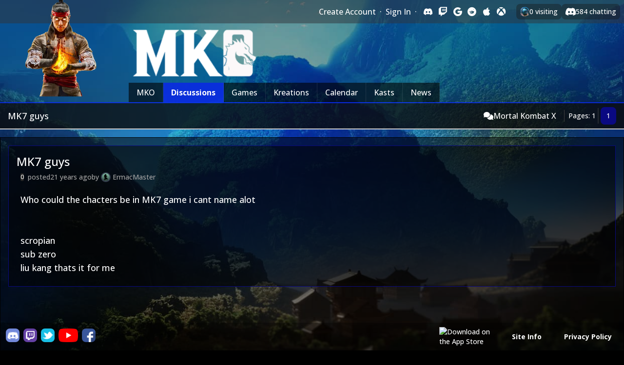

--- FILE ---
content_type: text/html; charset=utf-8
request_url: https://www.google.com/recaptcha/api2/aframe
body_size: 270
content:
<!DOCTYPE HTML><html><head><meta http-equiv="content-type" content="text/html; charset=UTF-8"></head><body><script nonce="kJ_nyTXeqxJ9jdIVVlYVzQ">/** Anti-fraud and anti-abuse applications only. See google.com/recaptcha */ try{var clients={'sodar':'https://pagead2.googlesyndication.com/pagead/sodar?'};window.addEventListener("message",function(a){try{if(a.source===window.parent){var b=JSON.parse(a.data);var c=clients[b['id']];if(c){var d=document.createElement('img');d.src=c+b['params']+'&rc='+(localStorage.getItem("rc::a")?sessionStorage.getItem("rc::b"):"");window.document.body.appendChild(d);sessionStorage.setItem("rc::e",parseInt(sessionStorage.getItem("rc::e")||0)+1);localStorage.setItem("rc::h",'1765910154275');}}}catch(b){}});window.parent.postMessage("_grecaptcha_ready", "*");}catch(b){}</script></body></html>

--- FILE ---
content_type: image/svg+xml
request_url: https://www.mortalkombatonline.com/static/svg/default-icon.svg
body_size: 615
content:
<?xml version="1.0" encoding="utf-8"?>
<!-- Generator: Adobe Illustrator 27.8.1, SVG Export Plug-In . SVG Version: 6.00 Build 0)  -->
<svg version="1.1" id="Layer_1" xmlns="http://www.w3.org/2000/svg" xmlns:xlink="http://www.w3.org/1999/xlink" x="0px" y="0px"
	 viewBox="0 0 1366 768" style="enable-background:new 0 0 1366 768;" xml:space="preserve">
<path style="fill: #000;" d="M870,641c-37,29-40,30-40,30s-12-37-22-47c-15-1-28-64-28-64l-21-6c0,0-74,70-99,82s-41-12-41-12l-70,66l-37-23
	c0,0,19-20,20-45s31-47,31-47s-2-55,21-113c-34-45-52-101-54-171c-20-18-24-35-13-46s47-53,44-59c-11-1-33-1-33-1
	s10.1-17.23,41.05-17.62C600,167,610,156,610,156s16-9,16,2s0,15,4,15s9,1,9,1s-1.3-8.45-1.28-28.5c-14.19-0.95-19.26-3.76-64.72-12
	C548.27,129.02,646.5,84,677,84c17.5,0,123.45,43.71,99,49.5c-39.75,9.41-46.4,11.78-65.79,12.35C710.43,155.88,709.6,178,698,178
	c0,9,12.24,9.3,12.24,9.3L718,180l61.64,45.98L785,232h-21.81L792,292h6.43c0,0,13.4-15,29.48,0c-0.82,28-34.91,58-34.91,58
	s-33,7-59-34c-3,8,6.29,83.23,45.64,120.62C819,474,922,538,922,538l4,3h-49.45c0,0-24.55-16-28.55-17S849,606,870,641z"/>
<path style="fill: #000;"  d="M850,284c0,15.46-5.86,17-20.5,17s-22.5,3.46-22.5-12c0-9.14,0.59-23.89,7-29c4.44-3.54,6.01,1,12,1c7.32,0,15.2,0.93,20,6
	C850.8,272.07,850,276.27,850,284z"/>
</svg>
